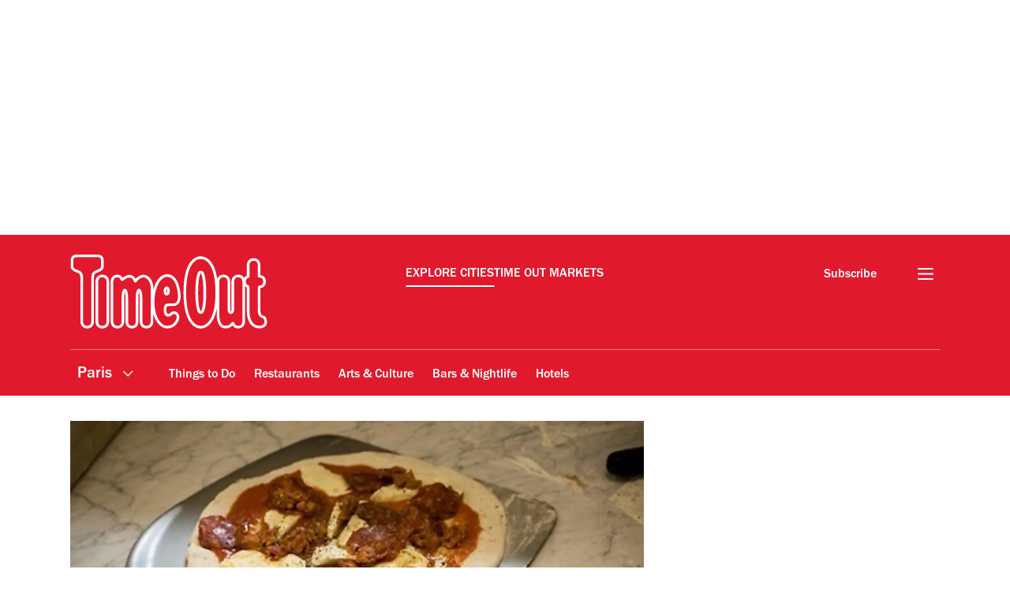

--- FILE ---
content_type: text/javascript
request_url: https://www.timeout.com/static/js/taboola-74d8af452ea17eb3af9d.js
body_size: 1177
content:
"use strict";(self.webpackChunk_gp_web_frontend=self.webpackChunk_gp_web_frontend||[]).push([["taboola"],{"./src/ts/components/taboola/taboola-invisible-widget.ts":(t,o,e)=>{e.r(o),e.d(o,{TaboolaInvisibleWidget:()=>s,init:()=>r});var a=e("../utils/src/taboola/taboola-utils.ts"),n=e("./src/ts/services/cmp.ts"),i=e("./src/ts/script-loader/script-loader.ts");const s=(t,o)=>{const e={checkAdBlockConditions:()=>new Promise((t=>{const e=o.subscribe((()=>{const{isBlockingAds:a}=o.getState();return e(),t(a)}))})),loadScript:async()=>{window._taboola.push({article:"auto"});const o=t.getAttribute("data-loader");await(0,i.iM)({src:`//cdn.taboola.com/libtrc/timeoutmediagroup-${o}/trk.js`,parent:"head",timeout:"0",load:"true",attributes:{async:"true",defer:"false",id:"tb_invisible_loader_script"}}),window.performance&&"function"==typeof window.performance.mark&&window.performance.mark("tbl_ic")},manageComponent:async()=>{window._taboola=window._taboola||[];const{targetingAllowed:t}=await(0,n.cY)(),o=await e.checkAdBlockConditions(),i=await window.auth.hasAdFreeExperience();t&&!o&&!i&&(0,a.r)(window.digitalData.page.pageInfo.language)&&e.loadScript()},bindEvents:()=>(e.manageComponent(),{})};return e},r=(t,o)=>{const e=Math.floor(1e4*Math.random());return{listeners:s(t,o).bindEvents(),componentId:`taboola-invisible-widget-${e}`}}},"./src/ts/components/taboola/taboola-script.ts":(t,o,e)=>{e.r(o),e.d(o,{TaboolaScript:()=>s,init:()=>r});var a=e("../utils/src/taboola/taboola-utils.ts"),n=e("./src/ts/services/cmp.ts"),i=e("./src/ts/script-loader/script-loader.ts");const s=(t,o)=>{const e={checkAdBlockConditions:()=>new Promise((t=>{const e=o.subscribe((()=>{const{isBlockingAds:a}=o.getState();return e(),t(a)}))})),loadScript:async()=>{window._taboola.push({article:"auto"});const o=t.getAttribute("data-loader");await(0,i.iM)({src:`//cdn.taboola.com/libtrc/timeoutmediagroup-${o}/loader.js`,parent:"head",timeout:"0",load:"true",attributes:{async:"true",defer:"false",id:"tb_loader_script"}}),window.performance&&"function"==typeof window.performance.mark&&window.performance.mark("tbl_ic"),window._taboola.push({flush:!0})},manageComponent:async()=>{window._taboola=window._taboola||[];const{targetingAllowed:t}=await(0,n.cY)(),o=await e.checkAdBlockConditions(),i=await window.auth.hasAdFreeExperience();t&&!o&&!i&&(0,a.r)(window.digitalData.page.pageInfo.language)&&e.loadScript()},bindEvents:()=>(e.manageComponent(),{})};return e},r=(t,o)=>{const e=Math.floor(1e4*Math.random());return{listeners:s(t,o).bindEvents(),componentId:`taboola-script-${e}`}}},"./src/ts/components/taboola/taboola.ts":(t,o,e)=>{e.r(o),e.d(o,{Taboola:()=>l,init:()=>c});var a=e("../shared-types/frontend/core/store.ts"),n=e("./src/ts/utils/dom.ts"),i=e("./src/ts/utils/inview.ts"),s=e("../utils/src/taboola/taboola-utils.ts"),r=e("./src/ts/services/cmp.ts");const l=(t,o)=>{const e={checkAdBlockConditions:()=>new Promise((t=>{const e=o.subscribe((()=>{const{isBlockingAds:a}=o.getState();return e(),t(a)}))})),manageComponent:async()=>{const{targetingAllowed:t}=await(0,r.cY)(),o=await e.checkAdBlockConditions(),a=await window.auth.hasAdFreeExperience();t&&!o&&!a&&(0,s.r)(window.digitalData.page.pageInfo.language)&&e.displayComponent()},displayComponent:()=>{new MutationObserver(((e,s)=>{if(document.querySelector(".tbl-feed-header"))return t.firstElementChild.classList.remove(t.firstElementChild.classList[1]),(0,i.W0)(t).then((()=>{const e=(0,n.tq)()?'[data-component="taboola-mobile-widget"] .video-title':'[data-component="taboola-desktop-widget"] .video-title',i=Array.from(document.querySelectorAll(e)),s=(0,n.tq)()?'[data-component="taboola-mobile-widget"] .item-thumbnail-href[rel="nofollow sponsored"]':'[data-component="taboola-desktop-widget"] .item-label-href[rel="nofollow noopener sponsored"]',r=t.querySelectorAll(s);r.length&&o.dispatch({type:a.Us.DataLayerPush,payload:{action:(0,n.tq)()?"zone - bottom - recommender taboola mobile below article thumbnails":"zone - bottom - recommender taboola below article thumbnails",label:`tiles - ${15-r.length} OC ${r.length} SC`,event:"in-view",category:"GP Impression"}}),window._taboola=window._taboola||[],window._taboola.push({listenTo:"click",handler:t=>{const e=t.detail;r.length&&o.dispatch({type:a.Us.DataLayerPush,payload:{action:`link - ${"sponsored"===e.type?"external":"internal"} - tiles - ${15-r.length} OC ${r.length} SC - tile - ${i.findIndex((t=>t.innerHTML===e.title))+1}`,label:"zone - bottom - recommender "+((0,n.tq)()?"taboola mobile below article thumbnails":"taboola below article thumbnails"),event:"custom-click",category:"GP Engagement"}})}})})),void s.disconnect()})).observe(document,{childList:!0,subtree:!0})},bindEvents:()=>(e.manageComponent(),{})};return e},c=(t,o)=>{const e=Math.floor(1e4*Math.random());return{listeners:l(t,o).bindEvents(),componentId:`taboola-${e}`}}},"../utils/src/taboola/taboola-utils.ts":(t,o,e)=>{e.d(o,{r:()=>n});const a=["ca","en","es","fr","ja","ko","pt","zh"],n=t=>a.includes(t)}}]);